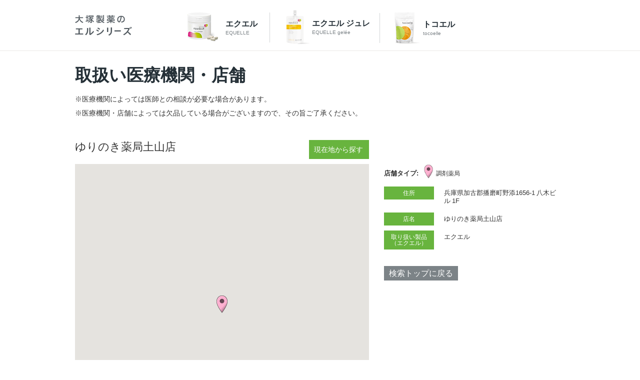

--- FILE ---
content_type: application/javascript; charset=utf-8
request_url: https://shop-eql.otsuka.co.jp/static/js/sl/otsuka.js
body_size: 58684
content:
var DEFAULT_SETTINGS = {
    label: {
        visible: false,
        cityMinZoom: 8,
        cityMaxZoom: 10,
    },
    floatPanel: {
        defaultSearch: "geocode",
        poiList: {
            maxNum: 50,
            sortType: 'distance',
        }
    },
    fitBounds: {
        maxZoom: 14,
    },
    infowindow: {
        arrowPos: 25,
    },
    // エクエルマップのみで使用する想定なのでデフォルトは設定なしにしておく
    // 管理画面追加HEADのsettingに値を入れて上書きする
    conditions: {
        upper: null,
        lower: []
    }
}

function extendDict(origin, update) {
    // array使うのは、settings.conditions内のみの想定で_.isArray追加
    // ほかにもarray使う場合は動作要確認
    if (!_.isObject(origin) || _.isFunction(origin) || _.isArray(origin)) {
        return true;
    }

    // origin が連想配列の場合
    for (var key in origin) {
        if (key in update) {
            var update_request = extendDict(origin[key], update[key]);
            if (update_request) {
                origin[key] = update[key];
            }
        }
    }

    return false;
}

function initSettings() {
    var settings = DEFAULT_SETTINGS;
    if (!('settings' in window)) return settings;

    if ('FloatSettings' in window) {
        if ('POI_LIST_MAX_NUM' in window.FloatSettings)
            settings.floatPanel.poiList.maxNum = window.FloatSettings.POI_LIST_MAX_NUM;
        if ('POI_LIST_SORT_TYPE' in window.FloatSettings)
            settings.floatPanel.poiList.sortType = window.FloatSettings.POI_LIST_SORT_TYPE;
    }

    extendDict(settings, window.settings);

    return settings;
}

$(function() {
    var settings = initSettings();

    var map = null;
    var maps_initialized = false;
    var is_watching = false;
    var infowindow = null;
    var coverRect = null;
    var location_loaded = false;
    var loaded_bounds = null;
    var loaded_pois = {};
    var displayed_markers = [];
    /* nullであれば全てのPOIを表示していい（フィルターをかけた上で）
    フリーワード検索時、ヒットしたPOIのIDの配列となる*/
    var displayable_pois = null;
    var current_search_word = '';

    var city_labels = [];
    var pref_labels = [];
    var MODE_POI = 0, MODE_CITY = 1, MODE_PREF = 2;
    var move_to_pref = false;  // true にすると current_pref にフィットする
    var forced_poi = false;  // true ならラベル表示禁止
    var current_mode = MODE_POI;
    var current_pref = null;
    var current_city = null;
    var current_displayed = null;
    var load_city = false;
    var load_pref = false;
    var geocorde_marker = null; // 検索地点用マーカー
    var geocorde_latlng = null;
    var current_search_latlng = null;
    var current_distance = 1; // 距離表示 1:中心地 2:現在地 3:検索地
    var distance_message = '中心から';

    var uuid = 'xxxxxxxx-xxxx-4xxx-yxxx-xxxxxxxxxxxx'.replace(
        /[xy]/g,
        function(c) {
            var r = Math.random()*16|0, v = c === 'x' ? r : (r&0x3|0x8);
            return v.toString(16);
        }
    );

    var geocoder = new google.maps.Geocoder();

    if ($.superbox) {
        $.superbox.settings = {
            boxWidth: 'auto',
            boxHeight: 'auto',
            closeTxt: '<img src="' + static_url + 'images/theme/close.png" alt="閉じる" width="80" height="80" title="閉じる">'
        };
        $.superbox();
    }

    if (page_mode == 'detail') {
        var poi_lat = center_lat;
        var poi_lng = center_lng;
        var directionsService = new google.maps.DirectionsService();
        var directionsDisplay = new google.maps.DirectionsRenderer({suppressMarkers: true});
        var currentPositionCallback = null;
    }

    var is_sp = (window.innerWidth ? window.innerWidth : $(window).width()) < 768;

    function initMaps() {
        if (maps_initialized) {
            onInitialized();
            return;
        }
        var initial_zoom = default_zoom;
        if (page_mode == 'top') {
            var latlng = getCookie('last-latlng');
            if (latlng) {
                latlng = latlng.split(',');
                if (latlng.length >= 3) {
                    center_lat = latlng[0]
                    center_lng = latlng[1]
                    initial_zoom = parseInt(latlng[2])
                    current_mode = getModeByZoom(initial_zoom);
                }
            }
            if (current_mode == MODE_CITY) {
                var data = PREF_DATA[current_pref];
                if (data) {
                    center_lat = data[0];
                    center_lng = data[1];
                    initial_zoom = 8;
                }
            }
        }

        google.maps.visualRefresh = true;
        map = new google.maps.Map(document.getElementById('map-canvas'), {
            zoom: initial_zoom,
            center: new google.maps.LatLng(center_lat, center_lng),
            mapTypeId: google.maps.MapTypeId.ROADMAP,
            mapTypeControl: false,
            scaleControl: true,
            streetViewControlOptions: {
                position: google.maps.ControlPosition.RIGHT_TOP
            },
            panControlOptions: {
                position: google.maps.ControlPosition.RIGHT_TOP
            },
            zoomControlOptions: {
                position: google.maps.ControlPosition.RIGHT_TOP
            }
        });
        if (is_sp) {
            map.setOptions({
                fullscreenControl: false,
                streetViewControl: false,
                zoomControlOptions: {
                    position: google.maps.ControlPosition.LEFT_BOTTOM
                }
            });
        }
        setExtraControls();
        var arrow_pos = -settings.infowindow.arrowPos
        infowindow = new google.maps.InfoWindow({
            pixelOffset: new google.maps.Size(-1, arrow_pos)
        });
        if (page_mode == 'top') {
            google.maps.event.addListener(map, 'idle', onMapIdle);
            google.maps.event.addListener(map, 'zoom_changed', onMapZoomChanged);
        } else if (page_mode == 'detail') {
            var position = new google.maps.LatLng(center_lat, center_lng);
            var marker = new google.maps.Marker({
                icon: marker_urls[marker_index],
                position: position,
                map: map
            });
            if (!is_sp) {
                $('.map-link').hide();
            }
        }

        google.maps.event.addListener(map, 'projection_changed', onProjectionChanged);

        coverRect = new google.maps.Rectangle({
            bounds: new google.maps.LatLngBounds(
                new google.maps.LatLng(-85,-180), new google.maps.LatLng(85,180)),
            strokeOpacity: 0,
            fillOpacity: 0,
            zIndex: -10000,
            clickable: true,
            cursor: 'default',
            visible: true,
            map: map
        });

        initialFilter();
    }

    function initialFilter() {
        if (settings.conditions && settings.conditions.lower.length) {
            _.each(settings.conditions.lower, function (i) {
                $('.float-panel .conditions [data-index=' + i + ']').hide();
            })
        }
      /**
       *  ?f=<<カンマ区切りの検索条件indexリスト>>&m=<<カンマ区切りの店舗タイプindexリスト>>
      **/
      var req = getQuery();
      var filter = ''
      if ('f' in req) filter = req['f'];
      var markers = ''
      if ('m' in req) markers = req['m'];

      if (filter != '') {
        _.defer(function() {
          $('.float-panel .conditions h4').click();
        })
        var filter_list = filter.split(',');
        _.each(filter_list, function(f, index) {
            if (settings.conditions && _.contains(settings.conditions.lower, Number(f))) {
                _.each(settings.conditions.lower, function (i) {
                    $('.float-panel .conditions [data-index=' + i + ']').show();
                })
                $('.float-panel .conditions [data-index=' + settings.conditions.upper + ']').hide();
            }
            $('.float-panel .conditions [data-index='+f+'] .switch').addClass('on')
        });
      }
      if (markers != '') {
        _.defer(function() {
          $('.float-panel .markers h4').click();
        })
        var filter_list = markers.split(',');
        _.each(filter_list, function(f, index) {
          $('.float-panel .markers [data-index='+f+'] .switch').addClass('on')
        });
      }
    }

    function initialSearch() {
      /**
       *  ?q=<<キーワード>>&st=<<サーチタイプ>>
       *  サーチタイプ: freeword or geosearch
      **/
      var req = getQuery();
      var query = '';
      var search_type = '';
      if ('q' in req) query = req['q'];
      if ('st' in req) search_type = req['st'];

      if (query != '') {
        $('.float-panel .search-form input').val(query);

        var $dest = $('[data-search-type=geocode]');
        if (search_type == 'freeword') {
          $dest = $('[data-search-type=freeword]');
        }
        $('.search ul li').removeClass('active');
        $dest.addClass('active');
        $('.search .search-form').data('searchType', $dest.data('searchType'));
        var phWord = _.template(search_by_message, {type: $dest.text()});
        $('.search input[name="search-word"]').attr('placeholder', phWord);

        _.defer(submitTextSearch);
      }
    }


    function setExtraControls() {
        if (navigator.geolocation) {
            var cl_button_element = document.createElement('div');
            var cl_label = document.createTextNode('現在地から探す');
            cl_button_element.appendChild(cl_label);
            cl_button_element.className = 'current-location-button theme-color';
            $('#map-wrapper').before(cl_button_element)
            // map.controls[google.maps.ControlPosition.RIGHT_BOTTOM].push(cl_button_element);
            google.maps.event.addDomListener(cl_button_element, 'click', onCurrentLocation);
        }
        if (page_mode == 'detail') {
            $('.cols').before(cl_button_element)
            var directions_element = document.createElement('div');
            directions_element.className = 'directions';
            directions_element.innerHTML = _.template($('#direction-template').html(), {});
            map.controls[google.maps.ControlPosition.LEFT_TOP].push(directions_element);
            $(directions_element).find('label').click(onClickRouteLabel);
            var theEvent;
            $(directions_element).find('select.route-from').change(function(e) {
                if (navigator.userAgent.indexOf('iPhone') != -1) {
                    theEvent = e;
                } else {
                    onRouteFromChange(e);
                }
            });
            if (navigator.userAgent.indexOf('iPhone') != -1) {
                $(directions_element).find('select.route-from').focusout(function() {
                    if (theEvent) {
                        onRouteFromChange(theEvent);
                    }
                });
            }
            $(directions_element).find('.revertLink').click(onClickRevertLink);
            $(directions_element).find('.close').click(onRouteNaviResultClose);
            get_neighborhood();
            get_stations(directions_element);
        }
    }

    function onProjectionChanged() {
        if (maps_initialized) {
            return;
        }
        maps_initialized = true;
        if (!getCookie('last-latlng-t') && !move_to_pref) {
            if (navigator.geolocation && page_mode != 'detail') {
                var is_first = true;
                getCurrentLocation(null, is_first);
            }
        }
        onInitialized();
        initialSearch();
    }

    function onInitialized() {
        if (page_mode == 'top') {
            if (!settings.label.visible) {
                if (move_to_pref) {
                    move_to_pref = false;
                    var data = PREF_DATA[current_pref];
                    if (data) {
                        _.defer(function() {
                            map.panTo(new google.maps.LatLng(data[0], data[1]));
                            map.setZoom(getFitZoomByPref(current_pref));
                        });
                    }
                }
                return;
            }
            // current_mode = getModeByZoom(zoom);
            if (current_mode == MODE_PREF) showPrefLabels();
            if (current_mode == MODE_CITY) showCityLabels(current_pref, true);
            if (current_mode == MODE_POI) {
                $('.store-list').show();
                if (current_pref && current_city) {
                    fitArea(current_pref, current_city);
                } else {
                    loadPOI();
                }
            }

        }
    }

    function fitArea(pref, city) {
        var url = './api/poi';
        var params = {};

        params['area1'] = null;
        params['area2'] = pref;
        params['area3'] = city;

        $.ajax({
            type: 'GET',
            url : url,
            data: params,
            dataType: 'json',
            cache: false
        }).done(function(results) {
            var bounds = new google.maps.LatLngBounds();
            _.each(results, function(poi) {
                bounds.extend(new google.maps.LatLng(poi.latitude, poi.longitude));
            });
            // map.fitBounds(bounds);
            var zoom = getZoomByBounds(map, bounds);
            if (zoom > settings.fitBounds.maxZoom) {
                zoom = settings.fitBounds.maxZoom;
            }
            map.panTo(bounds.getCenter());
            map.setZoom(zoom);
        });
    }

    function inLoadedBounds(ne, sw) {
        if (loaded_bounds === null) {
            return false;
        } else if (loaded_bounds.contains(ne) && loaded_bounds.contains(sw)) {
            return true;
        } else {
            return false;
        }
    }

    function onMapIdle() {
        if (current_mode == MODE_POI) {
            var bounds = map.getBounds();
            if (!bounds) {
                return;
            }
            var ne = bounds.getNorthEast();
            var sw = bounds.getSouthWest();
            if (inLoadedBounds(ne, sw)) {
                updateList();
            } else {
                loadPOI();
            }
        }

        var latlng = map.getCenter();
        setCookie('last-latlng', latlng.lat() + ',' + latlng.lng() + ',' + map.getZoom(), 60 * 60 * 24 * 1000 * 90);
        setCookie('last-latlng-t', '1', 60 * 1000 * 10);
    }

    function getNewBounds() {
        var R = 128 / Math.PI;
        var zoom = map.getZoom();
        var bounds = map.getBounds();

        var ne = bounds.getNorthEast();
        var ne_tile = get_coords(ne, zoom);
        var p = {
            x: ne_tile.pixelCoord.x - ne_tile.innerCoord.x + 128 + 256,
            y: ne_tile.pixelCoord.y - ne_tile.innerCoord.y + 128 - 256
        };
        var w = {
            x: p.x/Math.pow(2, zoom),
            y: p.y/Math.pow(2, zoom)
        };
        var lng_rad2 = w.x/R - Math.PI;
        var lat_rad2 = Math.asin((Math.pow(Math.E,-(w.y -128)/(R/2)) - 1)/(1 + Math.pow(Math.E,-(w.y -128)/(R/2))));
        var lat = lat_rad2/(Math.PI / 180);
        var lng = lng_rad2/(Math.PI / 180);
        var tile_ne = new google.maps.LatLng(lat, lng);

        var sw = bounds.getSouthWest();
        var sw_tile = get_coords(sw, zoom);
        p = {
            x: sw_tile.pixelCoord.x - sw_tile.innerCoord.x + 128 - 256,
            y: sw_tile.pixelCoord.y - sw_tile.innerCoord.y + 128 + 256
        };
        w = {
            x: p.x/Math.pow(2, zoom),
            y: p.y/Math.pow(2, zoom)
        };
        lng_rad2 = w.x/R - Math.PI;
        lat_rad2 = Math.asin((Math.pow(Math.E,-(w.y -128)/(R/2)) - 1)/(1 + Math.pow(Math.E,-(w.y -128)/(R/2))));
        var sw_lat = lat_rad2/(Math.PI / 180);
        var sw_lng = lng_rad2/(Math.PI / 180);
        var tile_sw = new google.maps.LatLng(sw_lat, sw_lng);

        var tile_bounds = new google.maps.LatLngBounds(tile_sw, tile_ne);

        return tile_bounds;
    }

    function getSelectedStoretypes() {
        var marker_filter_indexes = [];
        $('.markers .switch.on').each(function() {
            marker_filter_indexes.push($(this).parent('li').data('index'));
        });
        return marker_filter_indexes;
    }

    function getSelectedConditions() {
        var filter_indexes = [];
        $('.conditions .switch.on').each(function() {
            filter_indexes.push($(this).parent('li').data('index'));
        });
        return filter_indexes;
    }

    function loadPOI(fit) {
        var url = './api/poi';
        var params = {
            'uuid': uuid
        };
        var refresh = false;

        if (fit && current_search_word !== '') {
            params['q'] = current_search_word;
            loaded_bounds = new google.maps.LatLngBounds(
                new google.maps.LatLng(-90, -180), new google.maps.LatLng(90, 180));
            refresh = true;
        } else {
            loaded_bounds = getNewBounds();
            var ne = loaded_bounds.getNorthEast();
            var sw = loaded_bounds.getSouthWest();
            params['bounds'] = sw.lat() + ',' + sw.lng() + ',' + ne.lat() + ',' + ne.lng();
            params['zoom'] = map.getZoom(); //ログ用（検索には不要）
        }

        $.ajax({
            type: 'GET',
            url : url,
            data: params,
            dataType: 'json',
            cache: false
        }).done(function(results) {
            onLoadPOI(results, fit, refresh);
        });
    }

    function reloadPOI(fit) {
        infowindow.close();
        clearMarkers();
        clearLabels();
        loadPOI(fit);
    }
    function clearMarkers() {
        infowindow.close();
        _.each(displayed_markers, function(poi_id){
            if (!loaded_pois[poi_id].marker) return;
            loaded_pois[poi_id].marker.setMap(null);
            google.maps.event.clearListeners(loaded_pois[poi_id].marker);
        });
        displayed_markers = [];
    }

    function onLoadPOI(results, fit, refresh) {
        if (refresh) {
            displayable_pois = [];
        } else {
            displayable_pois = null;
        }
        _.each(results, function(result) {
            if (refresh) {
                displayable_pois.push(result.id);
            }
            if (!(result.id in loaded_pois) && 'key' in result) {
                /* 'key' in result について
                フリーワード検索ではサーバから一度返されたPOIはIDのみ返ってくるので、
                念のため内容があるか確認する */
                loaded_pois[result.id] = result;
            }
        });
        displayPOI(fit, refresh);
        updateList();
    }

    function displayPOI(fit, refresh) {
        if (refresh) {
            clearMarkers();
        }

        var store_types = getSelectedStoretypes();
        var conditions = getSelectedConditions();
        var target_pois;
        if (displayable_pois === null) {
            target_pois = _.map(loaded_pois, function(v, poi_id) {
                return poi_id;
            });
        } else {
            target_pois = displayable_pois;
        }
        _.each(target_pois, function(poi_id) {
            var info = loaded_pois[poi_id];
            var i = _.indexOf(displayed_markers, info.id);
            if (passThroughFilter(info, store_types, conditions)) {
                if (i === -1) {
                    info.marker = addMarker(info);
                    displayed_markers.push(info.id);
                }
            } else {
                if (i !== -1) {
                    info.marker.setMap(null);
                    displayed_markers.splice(i, 1);
                }
            }
        });

        if (fit && displayed_markers.length > 0) {
            var bounds = new google.maps.LatLngBounds();
            _.each(displayed_markers, function(poi_id) {
                var poi = loaded_pois[poi_id];
                bounds.extend(
                    new google.maps.LatLng(poi.latitude, poi.longitude));
            });
            var zoom = getZoomByBounds(map, bounds);
            if (zoom > settings.fitBounds.maxZoom) {
                zoom = settings.fitBounds.maxZoom;
            }
            map.panTo(bounds.getCenter());
            map.setZoom(zoom);
        }
    }

    function passThroughFilter(poi, store_types, conditions) {
        if (store_types.length > 0 && _.indexOf(store_types, poi.marker_index) === -1) {
            return false;
        }
        if (conditions.length > 0) {
            var flag = true;
            _.each(conditions, function(condition) {
                if (poi.condition_values[condition - 1] === 0) {
                    flag = false;
                }
            });
            if (!flag) {
                return false;
            }
        }
        return true;
    }

    function updateList() {
        var pois = _.map(displayed_markers, function(poi_id) {
            return loaded_pois[poi_id];
        });
        pois = _.filter(pois, function(poi) {
            return map.getBounds().contains(
                    new google.maps.LatLng(poi.latitude, poi.longitude));
        });
        var n = pois.length;
        if (n > 0) {
            var ms = _.template(pois_found_message, {num: n});
            $('.store-list h4').text(ms);
            $('.store-list h4').removeClass('result-zero');
        } else {
            $('.store-list h4').text(no_poi_message);
            $('.store-list h4').addClass('collapsed');
            $('.store-list h4').addClass('result-zero');
        }

        var compare;
        if (settings.floatPanel.poiList.sortType == 'id') {
            compare = null;
        } else if (settings.floatPanel.poiList.sortType == 'random') {
            compare = function(poi){
                return parseInt(Math.random() * 100);
            }
        } else {
            compare = function(poi){
                var distance_value = null;
                var center = null;

                if( current_distance == 1 ){
                    distance_message = '中心から'
                    center = map.getCenter()
                }else if( current_distance == 2 ){
                    distance_message = '現在地から'
                    center = current_search_latlng;
                }else if( current_distance == 3 ){
                    distance_message = '検索地から'
                    center = geocorde_latlng;
                }

                var center_distance = google.maps.geometry.spherical.computeDistanceBetween(
                    center,
                    new google.maps.LatLng(poi.latitude, poi.longitude)
                );
                
                if(center_distance < 1000){
                    distance_value = distance_message + round(center_distance, 0) + 'm';
                }else{
                    distance_value = distance_message + round(center_distance/1000, 2) + 'km'; 
                }

                poi.distance = distance_value;

                return center_distance
            }
        }
        pois = _.sortBy(pois, compare);

        if (settings.floatPanel.poiList.maxNum) {
            pois = pois.slice(0, settings.floatPanel.poiList.maxNum);
        }

        var tmpl = $('#map-result-template').html();
        results_html = '';
        _.each(pois, function(poi) {
            results_html += _.template(tmpl, poi);
        });

        $('.store-list ul').html(results_html);
        $('.store-list ul li').on('click', function() {
            var key = $(this).data('poi-key');
            location.href = './map/' + key;
        });
    }

    function showInfowindow(data) {
        var position = new google.maps.LatLng(data.latitude, data.longitude);
        infowindow.setContent(_.template($('#infowindow-template').html(), data));
        infowindow.setPosition(position);
        infowindow.open(map);
        $('.infowindow ul.icons li').css({
          backgroundSize: 'contain'
        });
    }

    function addMarker(data) {
        if (current_mode != MODE_POI) return;

        var position = new google.maps.LatLng(data.latitude, data.longitude);
        var marker = new google.maps.Marker({
            icon: marker_urls[data.marker_index],
            position: position
        });
        google.maps.event.addListener(marker, 'click', function(){
            showInfowindow(data);
        });
        marker.setMap(map);
        return marker;
    }

    var geoMarker = new GeolocationMarker();

    function getCurrentLocation(nomove, is_first) {
        function success(position) {
            center_lat = position.coords.latitude;
            center_lng = position.coords.longitude;

            current_search_latlng = new google.maps.LatLng(center_lat, center_lng);
            current_distance = 2;

            geoMarker.setCircleOptions({
                fillOpacity: 0,
                strokeOpacity: 0
            });
            geoMarker.setMap(map);
            var is_first = location_loaded ? 0 : 1;
            if (!is_watching) {
                is_watching = true;
                if (!nomove) {
                    map.panTo(current_search_latlng);
                    map.setZoom(default_zoom);
                }
                location_loaded = true;
            }
            if (currentPositionCallback) {
                currentPositionCallback(center_lat, center_lng);
                currentPositionCallback = null;
            }
            // ログ用
            if (is_first == 1) {
                if (page_mode === 'top') {
                    var logging_url = './api/s/loc';
                    var page = 'top';
                } else {
                    var logging_url = '../api/s/loc';
                    var page = poi_key;
                }
                $.ajax({
                    type: 'GET',
                    url : logging_url,
                    data: {'lat': center_lat, 'lng': center_lng, 'f': is_first, 'p': page},
                    dataType: 'json',
                    cache: false
                });
            }
        }

        function error(error) {
            if (location_loaded) return;
            if (is_first !== true) alert(failed_to_get_location_message);
            if (watch_id) {
                navigator.geolocation.clearWatch(watch_id);
            }
            map.setCenter(new google.maps.LatLng(center_lat, center_lng));
            if (is_first !== true) location_loaded = true;
        }

        var watch_id = null;
        if (navigator.userAgent.indexOf('Firefox') === -1) {
            watch_id = navigator.geolocation.watchPosition(success, error, {
                enableHighAccuracy: true
            });
        } else {
            navigator.geolocation.getCurrentPosition(success, error, {
                enableHighAccuracy: true
            });
        }
    }

    function onCurrentLocation() {
        if (is_watching) {
            current_search_latlng = new google.maps.LatLng(center_lat, center_lng);
            current_distance = 2;

            map.panTo(current_search_latlng);
            map.setZoom(default_zoom);
        } else {
            getCurrentLocation();
        }
    }

    function initFloatPanel() {
        if (is_sp) {
            $('.float-panel').addClass('sp-collapsed');
            $('.store-list h4').addClass('collapsed');
            $('.store-list > ul').hide();
        }
        if ($(window).width() < 769) {
            $('.store-list h4').addClass('collapsed');
            $('.store-list > ul').hide();
        }
        $('.search-toggle-btn').click(function() {
            if ($('.float-panel').hasClass('sp-collapsed')) {
                $('.store-list').show();
                $('.float-panel').removeClass('sp-collapsed');
            } else {
                $('.store-list').hide();
                $('.float-panel').addClass('sp-collapsed');
            }
        });
        $('.search ul li').click(function() {
            $('.search ul li').removeClass('active');
            $(this).addClass('active');
            $('.search .search-form').data('searchType', $(this).data('searchType'));
            var phWord = _.template(search_by_message, {type: $(this).text()});
            $('.search input[name="search-word"]').attr('placeholder', phWord);
        });
        $('[data-search-type='+settings.floatPanel.defaultSearch+']').click();
        $('.search form').submit(submitTextSearch);
        $('.search .search-icon').click(submitTextSearch);
        $('.search .reset-btn').click(resetTextSearch);
        $('.each-box h4').click(function() {
            if ($(this).hasClass('collapsed') && !$(this).hasClass('result-zero')) {
                $(this).next('ul').slideDown('fast', _.bind(function() {
                    $(this).removeClass('collapsed');
                }, this));
            } else {
                $(this).next('ul').slideUp('fast', _.bind(function() {
                    $(this).addClass('collapsed');
                }, this));
            }
        });
        $('.markers .switch').click(function() {
            if ($(this).hasClass('on')) {
                $(this).removeClass('on');
            } else {
                $(this).addClass('on');
            }
            changeFilter();
        });
        $('.conditions .switch').click(function() {
            if ($(this).hasClass('on')) {
                $(this).removeClass('on');
            } else {
                $(this).addClass('on');
            }
            changeFilter();
        });
    }

    function submitTextSearch() {
        var searchType = $('.search .search-form').data('searchType');
        var searchWord = $('.search input[name="search-word"]').val();
        searchWord = $.trim(searchWord);
        if (!searchWord) {
            $('.search input[name="search-word"]').val('');
        }
        switch (searchType) {
            case 'geocode':
                geocodeSearch(searchWord);
                break;
            case 'freeword':
                if (current_search_word != searchWord) {
                    current_search_word = searchWord;

                    if (current_search_word != '') {
                        forced_poi = true;
                        current_mode = MODE_POI;
                        $('.store-list').show();
                        reloadPOI(true);
                    } else {
                       var zoom = map.getZoom();
                       forced_poi = false;
                       if (getModeByZoom(zoom, true) == MODE_PREF) {
                           current_mode = MODE_PREF;
                           showPrefLabels();
                       } else if (getModeByZoom(zoom, true) == MODE_CITY) {
                           current_mode = MODE_CITY;
                           showCityLabels(current_pref, false);
                       } else {
                           current_mode = MODE_POI;
                           reloadPOI(false);
                       }
                    }
                }
                break;
        }
    }

    function geocodeSearch(text) {
        if (!text) return;
        geocoder.geocode({
            'address': text,
            'region': 'JP'
        }, function(results, status) {
            if (status == google.maps.GeocoderStatus.OK) {
                var bounds = results[0].geometry.viewport;
                if (bounds) {
                    var zoom = getZoomByBounds(map, bounds);
                    if (zoom > settings.fitBounds.maxZoom) {
                        zoom = settings.fitBounds.maxZoom;
                    }
                    map.panTo(bounds.getCenter());
                    map.setZoom(zoom);
                } else {
                    map.setZoom(default_zoom);
                    map.panTo(results[0].geometry.location);
                }

                if(geocorde_marker){
                    geocorde_marker.setMap(null)
                }

                geocorde_latlng = results[0].geometry.location;
                current_distance = 3;

                geocorde_marker = new google.maps.Marker({
                    icon: {
                        url: "https://sl-goga-jp.s3.ap-northeast-1.amazonaws.com/resource/otsuka2020/gpsloc_red.png",
                        scaledSize: new google.maps.Size(17, 17),
                    },
                    position: results[0].geometry.location,
                    map: map,
                    zIndex: 1000,
                });
            }
        });
        // ログ用
        $.ajax({
            type: 'GET',
            url : './api/s/gc',
            data: {'q': text},
            dataType: 'json',
            cache: false
        });
    }

    function resetTextSearch() {
        current_search_word = '';
        $('.search input[name="search-word"]').val('');
        $('.markers .switch').removeClass('on');
        $('.conditions .switch').removeClass('on');
        $('.markers li').removeClass('list-on');

        if(geocorde_marker){
            geocorde_marker.setMap(null);
            geocorde_marker = null;
        }

        if(is_watching){
            current_distance = 2;
        }else{
            current_distance = 1;
        }

        forced_poi = false;
        var zoom = map.getZoom();
        if (getModeByZoom(zoom, true) == MODE_PREF) {
            current_mode = MODE_PREF;
            showPrefLabels();
        } else if (getModeByZoom(zoom, true) == MODE_CITY) {
            current_mode = MODE_CITY;
            showCityLabels(current_pref, false);
        } else {
            current_mode = MODE_POI;
            reloadPOI(false);
            updateList();
            current_displayed = MODE_POI;
        }
    }

    function changeFilter() {
        if (current_mode == MODE_PREF) {
            showPrefLabels();
        } else if (current_mode == MODE_CITY) {
            showCityLabels(current_pref, false);
        } else {
            infowindow.close();
            displayPOI();
            updateList();
        }
    }

    function getZoomByBounds(map, bounds){
        var map_type = map.mapTypes.get( map.getMapTypeId() );
        if (!map_type) {
            return;
        }
        var MAX_ZOOM = map_type.maxZoom || 21 ;
        var MIN_ZOOM = map_type.minZoom || 0 ;

        var ne = map.getProjection().fromLatLngToPoint( bounds.getNorthEast() );
        var sw = map.getProjection().fromLatLngToPoint( bounds.getSouthWest() );

        var worldCoordWidth = Math.abs(ne.x-sw.x);
        if (ne.x < sw.x) worldCoordWidth = ne.x + (256 - sw.x);
        var worldCoordHeight = Math.abs(ne.y-sw.y);

        var FIT_PAD = 30;

        for( var zoom = MAX_ZOOM; zoom >= MIN_ZOOM; --zoom ){
            if( worldCoordWidth*(1<<zoom)+2*FIT_PAD < $(map.getDiv()).width() &&
            worldCoordHeight*(1<<zoom)+2*FIT_PAD < $(map.getDiv()).height() ) {
                return zoom;
            }
        }
        return 0;
    }

    function get_neighborhood() {
        var el = $('.neighborhood ul.poi-list');
        if(!el.length) return;
        var tmpl = $('#map-result-template').html();
        if(!tmpl) return;

        $.ajax({
            url: '../api/neighborhood/' + poi_key,
            type: 'GET',
            dataType: 'json'
        }).done(function(results){
            _.each(results, function(result){
                var template = _.template(tmpl);
                $(el).append(template(result));
            });
            adjustColumnHeight();
        });
    }

    function get_stations(directions_element) {
        var el = $(directions_element).find('select.route-from optgroup');
        if(!el.length) return;
        var tmpl = $('#station-template').html();
        if(!tmpl) return;
        $.ajax({
            url: '../api/stations/' + poi_key,
            type: 'GET',
            dataType: 'json'
        }).done(function(results){
            _.each(results, function(result) {
                $(el).append(_.template(tmpl, result));
            });
        });
    }

    function onClickRouteLabel() {
        var targetMode = $('.route-navigation label').data('mode');
        var $targetEl = $('.route-navigation label');
        if (targetMode == 'walking') {
            $targetEl.data('mode', 'driving');
            $targetEl.css('backgroundPosition', '0 -34px');
        } else {
            $targetEl.data('mode', 'walking');
            $targetEl.css('backgroundPosition', '0 0');
        }
        if ($('.route-navigation-result').is(':visible')) {
            if (depLatLng) {
                get_direction(depLatLng.lat(), depLatLng.lng());
            } else {
                $('.route-navigation select').change();
            }
        }
    }

    var depMarker = new google.maps.Marker({
        icon: static_url + 'images/theme/modern/marker_start.png',
        draggable: true
    });;

    google.maps.event.addListener(depMarker, 'dragend', function(e) {
        get_direction(e.latLng.lat(), e.latLng.lng());
        depLatLng = e.latLng;
    });

    function onRouteFromChange(e) {
        function currentPosition(lat, lng) {
            depMarker.setPosition(new google.maps.LatLng(lat, lng));
            depMarker.setMap(map);
            get_direction(lat, lng);
        }

        depMarker.setMap(null);
        var value = $(e.target).val();
        if (value != '2') {
            depLatLng = null;
        }
        if (value == '0') {
            directionsDisplay.setMap(null);
            $('.route-navigation-result').hide();
        } else if (value == '1') {
            if (navigator.geolocation) {
                if (is_watching) {
                    currentPosition(center_lat, center_lng);
                } else {
                    currentPositionCallback = function() {
                        currentPosition(center_lat, center_lng);
                    };
                    getCurrentLocation();
                }
            }
        } else if (value == '2') {
            directionsDisplay.setMap(null);
            $('.route-navigation-result').hide();
            $('.route-navigation label, .route-navigation select').fadeOut(function() {
                $('.route-navigation .dep-info').show();
                $('.route-navigation').addClass('depSelect');
                google.maps.event.addListener(coverRect, 'click', function(e) {
                    depLatLng = e.latLng;
                    depMarker.setPosition(depLatLng);
                    depMarker.setMap(map);
                    get_direction(depLatLng.lat(), depLatLng.lng());
                    google.maps.event.clearListeners(coverRect, 'click');
                    $('.route-navigation select').val('0');
                    revertRouteNavi();
                });
            });
        } else {
            var el = $(e.target).find('option:selected');
            depMarker.setPosition(new google.maps.LatLng(el.data('lat'), el.data('lng')));
            depMarker.setMap(map);
            get_direction(el.data('lat'), el.data('lng'));
        }
    }

    function onClickRevertLink() {
        google.maps.event.clearListeners(coverRect, 'click');
        $('.route-navigation select').val('0');
        revertRouteNavi();
    }

    function revertRouteNavi() {
        $('.route-navigation .dep-info').hide();
        $('.route-navigation').removeClass('depSelect');
        $('.route-navigation label, .route-navigation select').show()
    }

    function get_direction(lat, lng){
        var request = {
            origin: new google.maps.LatLng(lat, lng),
            destination: new google.maps.LatLng(poi_lat, poi_lng)
        };
        if ($('.route-navigation label').data('mode') == 'walking') {
            request['travelMode'] = google.maps.DirectionsTravelMode.WALKING;
        } else {
            request['travelMode'] = google.maps.DirectionsTravelMode.DRIVING;
        }
        directionsService.route(request, function(result, status) {
            if (status == google.maps.DirectionsStatus.OK) {
                $('.route-navigation-result div').show();
                $('.route-navigation-result .error').hide();
                var distance = result.routes[0].legs[0].distance.text;
                var duration = result.routes[0].legs[0].duration.text;
                $('.route-navigation-result .duration').text(duration);
                if (duration.length > 3) {
                    $('.route-navigation-result').width(160);
                } else {
                    $('.route-navigation-result').width(120);
                }
                $('.route-navigation-result .distance').text(distance);
                $('.route-navigation-result').slideDown();
                directionsDisplay.setDirections(result);
                directionsDisplay.setMap(map);
            } else {
                directionsDisplay.setMap(null);
                var errorText = direction_failed_message;
                if (status == google.maps.DirectionsStatus.ZERO_RESULTS) {
                    errorText = no_root_message;
                }
                $('.route-navigation-result').css('width', 'auto');
                $('.route-navigation-result div').hide();
                $('.route-navigation-result .error').text(errorText).show();
                $('.route-navigation-result').slideDown();
            }
        });
    }

    function onRouteNaviResultClose() {
        directionsDisplay.setMap(null);
        depMarker.setMap(null);
        $('.route-navigation-result').hide();
        $('.route-navigation select').val('0');
    }

    function onMapZoomChanged() {
        if (!settings.label.visible) return;

        var zoom = map.getZoom();
        if (!changedMode(zoom)) return;

        clearLabels();
        clearMarkers();
        current_mode = getModeByZoom(zoom);
        if (current_mode == MODE_PREF) showPrefLabels();
        if (current_mode == MODE_CITY) showCityLabels();
        if (current_mode == MODE_POI) {
            if($('.float-panel').hasClass('sp-collapsed')){
                $('.store-list').hide();
            }else{
                $('.store-list').show();
            }
            current_displayed = MODE_POI;
            loadPOI();
        }
    }

    function changedMode(zoom) {
        if (forced_poi) return false;
        return (current_displayed != getModeByZoom(zoom));
    }

    function getModeByZoom(zoom, ignore_forced) {
        if (!settings.label.visible) return MODE_POI;
        if (ignore_forced === undefined) ignore_forced = false;
        if (!ignore_forced && forced_poi) return MODE_POI;

        if (zoom < settings.label.cityMinZoom) return MODE_PREF;
        if (zoom <= settings.label.cityMaxZoom) return MODE_CITY;
        return MODE_POI;
    }

    function getFitZoomByPref(pref_name) {
        var zoom = 9;
        if (pref_name == '東京都') {
            zoom = 10;
        } else if ( pref_name == '北海道' ||
                    pref_name == '新潟県' ||
                    pref_name == '長野県' ||
                    pref_name == '岩手県') {
            zoom = 8;
        }
        return zoom
    }
    function showCityLabels(pref_name, fit_bounds) {
        if(load_city){
            return;
        }

        load_city = true;
        infowindow.setMap(null);
        clearLabels();
        clearMarkers();
        $('.store-list').hide();

        var url = './api/area'
        var params = {}

        if (pref_name) {
            params['area1'] = '';
            params['area2'] = pref_name;
        } else {
            var center = map.getCenter();
            params['center'] = center.lat() + ',' + center.lng();
        }

        if (current_search_word != '') {
            params['q'] = current_search_word;
        }

        var store_types = getSelectedStoretypes();
        if (store_types.length) {
            params['m'] = store_types.join(',');
        }
        var conditions = getSelectedConditions();
        if (conditions.length) {
            params['f'] = conditions.join(',');
        }

        $.ajax({
            url: url,
            type: 'GET',
            data: params,
            dataType: 'json',
            cache: false
        }).done(function(data) {
            current_displayed = MODE_CITY;
            onLoadCities(data, fit_bounds);
            if (!pref_name && data.length > 0) {
                current_pref = data[0]['area'][1];
            }
            load_city = false;
        });
    }

    function onLoadCities(data, fit_bounds) {
        var ave_latlng = null;

        if (data.length == 0) {
            var data = PREF_DATA[current_pref];
            if (data && fit_bounds) {
                map.panTo(new google.maps.LatLng(data[0], data[1]));
                map.setZoom(getFitZoomByPref(current_pref));
            }
            var el = $('div.map-results ul.poi-list');
            el.empty();
            return;
        }

        if (data.length >= 4) {
            var lat_list = [];
            var lng_list = [];
            _.each(data, function(area) {
                lat_list.push(area.lat);
                lng_list.push(area.lng);
            });
            lat_list = _.sortBy(lat_list);
            lng_list = _.sortBy(lng_list);

            var len = data.length;
            var c = Math.floor(len/2);
            if (len % 2 == 0) {
                // 中央4つの平均値
                var sum_lat = lat_list[c] + lat_list[c-1] + lat_list[c+1] + lat_list[c-2];
                var sum_lng = lng_list[c] + lng_list[c-1] + lng_list[c+1] + lng_list[c-2];
                ave_latlng = new google.maps.LatLng(sum_lat / 4, sum_lng / 4);
            } else {
                // 中央3つの平均値
                var sum_lat = lat_list[c] + lat_list[c-1] + lat_list[c+1];
                var sum_lng = lng_list[c] + lng_list[c-1] + lng_list[c+1];
                ave_latlng = new google.maps.LatLng(sum_lat / 3, sum_lng / 3);
            }
        } else {
            var sum_lat = 0, sum_lng = 0;
            _.each(data, function(area) {
                sum_lat += area.lat;
                sum_lng += area.lng;
            });
            ave_latlng = new google.maps.LatLng(
                sum_lat / data.length,
                sum_lng / data.length);
        }

        var cities = _.sortBy(data, function(area) {
            var latlng = new google.maps.LatLng(area.lat, area.lng);
            var d = google.maps.geometry.spherical.computeDistanceBetween(ave_latlng, latlng);
            if (d > 100 * 1000) {
                area['is_remote'] = true;
            }
            return d;
        });

        if (fit_bounds) {
            var bounds = new google.maps.LatLngBounds();
            _.each(cities, function(c) {
                if (!c['is_remote']) {
                    bounds.extend(new google.maps.LatLng(c.lat, c.lng));
                }
            });

            var zoom = getFitZoomByPref(current_pref);
            if (zoom <= getZoomByBounds(map, bounds)) {
                map.panTo(bounds.getCenter());
            } else {
                map.panTo(ave_latlng);
            }
            map.setZoom(zoom);
        }

        _.each(cities, function(c){
            city_labels.push(new CityLabel(map, c));
        });
    }

    function onCityLabelClick() {
        var pref = (current_pref);
        var city = ($(this).data('name'));
        navigate([pref, city]);
    }

    function showPrefLabels() {
        if(load_pref){
            return;
        }

        load_pref = true;
        infowindow.setMap(null);
        clearLabels();
        clearMarkers();
        $('.store-list').hide();

        var url = './api/area'
        var params = {}
        params['area1'] = '';

        if (current_search_word != '') {
            params['q'] = current_search_word;
        }
        var store_types = getSelectedStoretypes();
        if (store_types.length) {
            params['m'] = store_types.join(',');
        }
        var conditions = getSelectedConditions();
        if (conditions.length) {
            params['f'] = conditions.join(',');
        }

        $.ajax({
            url: url,
            type: 'GET',
            data: params,
            dataType: 'json',
            cache: false
        }).done(function(data) {
            current_displayed = MODE_PREF;
            onLoadPrefs(data);
            load_pref = false;
        });
    }

    function onLoadPrefs(data) {
        var sum_lat = 0, sum_lng = 0;
        _.each(data, function(area) {
            sum_lat += area.lat;
            sum_lng += area.lng;
        });
        var ave_latlng = new google.maps.LatLng(
            sum_lat / data.length,
            sum_lng / data.length);

        var areas = _.sortBy(data, function(area) {
            var latlng = new google.maps.LatLng(area.lat, area.lng);
            var d = google.maps.geometry.spherical.computeDistanceBetween(ave_latlng, latlng);
            return d;
        });

        _.each(areas, function(a) {
            pref_labels.push(new CityLabel(map, a));
        });

        // zoom レベルが範囲外の場合
        if (map.getZoom() >= settings.label.cityMinZoom) {
            map.setZoom(settings.label.cityMinZoom-1);
        }

    }

    function onPrefLabelClick() {
        navigate([$(this).data('name')]);
    }


    function clearLabels() {
        d_labels = [];

        _.each(pref_labels, function(c) {
            c.remove();
        });
        _.each(city_labels, function(c) {
            c.remove();
        });
        pref_labels = [];
        city_labels = [];

        $("#CityLabelTmp .cityLabel").unbind();
        $("#CityLabelTmp .cityLabel").remove();
        $("#CityLabelTmp").remove();
    }


    var Router = Backbone.Router.extend({
        routes: {
            "": "default_mode",
            ":pref": "city_mode",
            ":pref/:city": "poi_mode"
        },
        default_mode: function() {
            current_pref = null;
            current_mode = MODE_PREF;
            if (forced_poi) current_mode = MODE_POI;
            if (!settings.label.visible) current_mode = MODE_POI;
            initMaps();
        },
        city_mode: function(pref) {
            current_pref = pref;
            current_mode = MODE_CITY;
            if (forced_poi) current_mode = MODE_POI;
            if (!settings.label.visible) {
                current_mode = MODE_POI;
                move_to_pref = true;
            }
            initMaps();
        },
        poi_mode: function(pref, city) {
            current_pref = pref;
            current_city = city;
            current_mode = MODE_POI;
            initMaps();
        }
    });

    function navigate(params) {
        var encode = false;
        if (navigator.userAgent.indexOf('Safari') != -1 && navigator.userAgent.indexOf('Chrome') == -1 ) {
            encode = true;
        }
        var hash = '';
        _.each(params, function(param) {
            if (hash != '') {
                hash += '/'
            }
            if (encode) {
                hash += encodeURIComponent(param);
            } else {
                hash += param;
            }
        });
        router.navigate(hash, {trigger: false});
        Backbone.history.loadUrl(Backbone.history.fragment);
    }

    var PREF_DATA = {
        "北海道": [43.063968, 141.347899],
        "青森県": [40.824623, 140.740593],
        "岩手県": [39.703531, 141.152667],
        "宮城県": [38.268839, 140.872103],
        "秋田県": [39.718635, 140.102415],
        "山形県": [38.240437, 140.363634],
        "福島県": [37.750299, 140.467521],
        "茨城県": [36.341813, 140.446793],
        "栃木県": [36.565725, 139.883565],
        "群馬県": [36.391251, 139.060848],
        "埼玉県": [35.857428, 139.648933],
        "千葉県": [35.605058, 140.123308],
        "東京都": [35.689521, 139.691704],
        "神奈川県": [35.447753, 139.642514],
        "新潟県": [37.902418, 139.023221],
        "富山県": [36.69529, 137.211338],
        "石川県": [36.594682, 136.625573],
        "福井県": [36.065219, 136.221642],
        "山梨県": [35.664158, 138.568449],
        "長野県": [36.651289, 138.181224],
        "岐阜県": [35.391227, 136.722291],
        "静岡県": [34.976978, 138.383054],
        "愛知県": [35.180188, 136.906565],
        "三重県": [34.730283, 136.508591],
        "滋賀県": [35.004531, 135.86859],
        "京都府": [35.021365, 135.755481],
        "大阪府": [34.686297, 135.519661],
        "兵庫県": [34.691279, 135.183025],
        "奈良県": [34.685333, 135.832744],
        "和歌山県": [34.226034, 135.167506],
        "鳥取県": [35.503869, 134.237672],
        "島根県": [35.472297, 133.050499],
        "岡山県": [34.661755, 133.934407],
        "広島県": [34.39656, 132.459622],
        "山口県": [34.186121, 131.4705],
        "徳島県": [34.065761, 134.559279],
        "香川県": [34.340149, 134.043444],
        "愛媛県": [33.84166, 132.765362],
        "高知県": [33.559705, 133.53108],
        "福岡県": [33.606785, 130.418314],
        "佐賀県": [33.249367, 130.298822],
        "長崎県": [32.744839, 129.873756],
        "熊本県": [32.789828, 130.741667],
        "大分県": [33.238194, 131.612591],
        "宮崎県": [31.91109, 131.423855],
        "鹿児島県": [31.560148, 130.557981],
        "沖縄県": [26.212401, 127.680932]
    };
    function CityLabel(map, v){
        this.v = v;
        this.lat_ = v.lat;
        this.lng_ = v.lng;
        this.latlng = new google.maps.LatLng(v.lat, v.lng);
        this.setMap(map);
    }

    CityLabel.prototype = new google.maps.OverlayView();

    CityLabel.prototype.onAdd = function(){
        var _this = this;
        if(!this.div_){
            var v = this.v;

            var name = v.area[2];
            if (current_mode == MODE_PREF) {
                name = v.area[1];
            }

            this.div_ = document.createElement('div');
            this.div_.className = 'cityLabel';
            this.div_.style.position = "absolute";
            this.div_.innerHTML = name + '<span class="num">' + v.count + '</span>';
            var panes = this.getPanes();
            panes.overlayMouseTarget.appendChild(this.div_);

            if (current_mode == MODE_PREF) {
                $(this.div_).data('name', name);
                $(this.div_).bind('click', onPrefLabelClick);
            } else {
                $(this.div_).data('name', name);
                $(this.div_).bind('click', onCityLabelClick);
            }

        }
    };

    CityLabel.prototype.draw = function(){
        var w = $(this.div_).width();
        var h = $(this.div_).height();
        var point = this.getProjection().fromLatLngToDivPixel(this.latlng);
        point.x -= w / 2;
        point.y -= h / 2;
        this.pos = point;

        this.div_.style.left = point.x + 'px';
        this.div_.style.top = point.y + 'px';

        if(!this.w) this.w = $(this.div_).width() + 3;
        if(!this.h) this.h = $(this.div_).height() + 3;
        this.ww = $(this.div_).find('span').width() + 8;

        if (current_mode == MODE_CITY) {
            var zoom = map.getZoom();
            if (zoom >= getFitZoomByPref(current_pref)) {
                this.adjust();
            }
        } else {
            this.adjust();
        }

        d_labels.push(this);
        if (current_mode == MODE_PREF) {
            if(d_labels.length == pref_labels.length) {
                d_labels = [];
            }
        } else {
            if(d_labels.length == city_labels.length) {
                d_labels = [];
            }
        }
    };

    CityLabel.prototype.remove = function(){
        this.setMap(null);
        if(this.div_){
            $(this.div_).unbind('click');
            this.div_.parentNode.removeChild(this.div_);
            this.div_ = null;
        }
    };

    CityLabel.prototype.move = function(x, y){
        var point = this.pos;
        point.x += x;
        point.y += y;
        this.pos = point;
        this.div_.style.left = point.x + 'px';
        this.div_.style.top = point.y + 'px';
    };

    CityLabel.prototype.adjust = function() {
        if (d_labels.length == 0) return;
        if (map.getZoom() < 7) return;
        var _this = this;
        var dx = _this.pos.x - d_labels[0].pos.x;
        var dy = _this.pos.y - d_labels[0].pos.y;
        delta = Math.sqrt(dx * dx + dy * dy);
        if(delta){
            dx = dx / delta;
            dy = dy / delta;
        }
        while(this.intersects()){
            this.move(dx, dy);
        }
    };

    CityLabel.prototype.getBounds = function(){
        return [this.pos.x, this.pos.y, this.pos.x + this.w + this.ww, this.pos.y + this.h];
    };

    CityLabel.prototype.intersects = function(){
        var _this = this;
        if(!d_labels.length) return false;
        return _.some(_.map(d_labels, function(c){
            var tb = _this.getBounds();
            var cb = c.getBounds();
            return (tb[0] <= cb[2] && cb[0] <= tb[2] && tb[1] <= cb[3] && cb[1] <= tb[3]);
        }));
    };

    var router = new Router();
    Backbone.history.start();
    // initMaps();
    if (page_mode == 'top') {
        initFloatPanel();
    }
});

function getQuery() {
    if(document.location.search.length > 1) {
        var query = document.location.search.substring( 1 );
        var params = query.split('&');
        var result = new Object();
        for(var i = 0; i < params.length; i++) {
            var element = params[i].split('=');
            var key = decodeURIComponent(element[0]);
            var value = decodeURIComponent(element[1]);
            result[key] = decodeURIComponent(value);
        }
        return result;
    }
    return {};
}

function round(number, precision) {
    var shift = function (number, precision, reverseShift) {
      if (reverseShift) {
        precision = -precision;
      }  
      var numArray = ("" + number).split("e");
      return +(numArray[0] + "e" + (numArray[1] ? (+numArray[1] + precision) : precision));
    };
    return shift(Math.round(shift(number, precision, false)), precision, true);
}


--- FILE ---
content_type: application/javascript
request_url: https://score.im-apps.net/v1/fraud?escvid=18436&imid=&callback=im1768832434042
body_size: -50
content:
im1768832434042({"score": 0.0, "escvid": 18436})